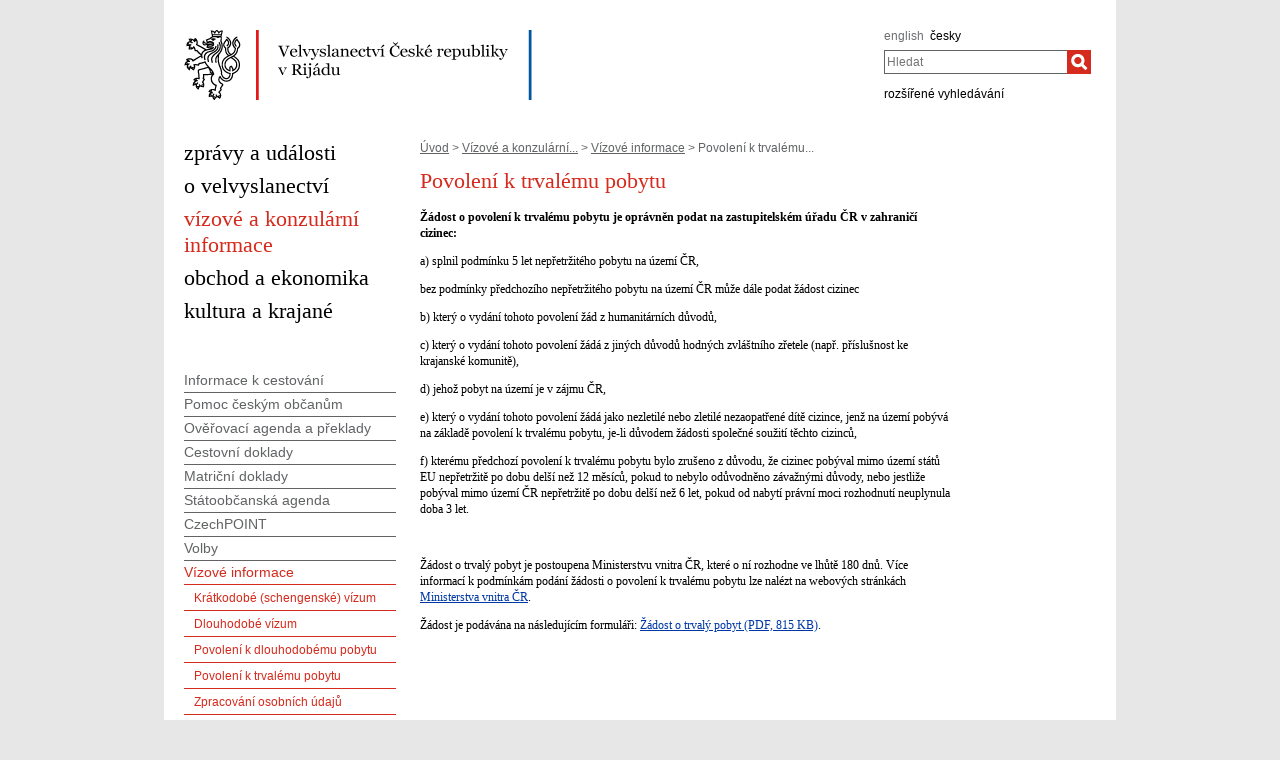

--- FILE ---
content_type: text/html;charset=utf-8
request_url: https://mzv.gov.cz/riyadh/cz/viza_a_konzularni_informace/vizove_informace/povoleni_k_trvalemu_pobytu/?force_format=mobile
body_size: 4734
content:
<!DOCTYPE html PUBLIC "-//W3C//DTD XHTML 1.0 Strict//EN"
	"http://www.w3.org/TR/xhtml1/DTD/xhtml1-strict.dtd">
<!--
main:
primary:1908371
lang:cs
langRoot:152353
isRtl:false -->
<html xmlns="http://www.w3.org/1999/xhtml" xml:lang="cs" lang="cs">
<head>

	<meta http-equiv="Content-type" content="text/html; charset=UTF-8" />
	<meta name="google-site-verification" content="HbfWNayKPg8PhQ3W-VPFL39p9bHEYjf6OPt6q1qveGQ" />

	
	<title>Povolení k trvalému pobytu | Velvyslanectví České republiky v Rijádu</title>
	<link rel="stylesheet" href="https://mzv.gov.cz/static/774-1-MZV/cz/resources/-logic-zastupitelske_urady-shared-resources-print_css.css?_linkv=1442194711387" type="text/css" media="print" />
	<link rel="stylesheet" href="https://mzv.gov.cz/static/774-1-MZV/cz/resources/-logic-zastupitelske_urady-shared-resources-reset_css.css?_linkv=1484918742373" type="text/css" media="screen" />
	<link rel="stylesheet" href="https://mzv.gov.cz/static/774-1-MZV/cz/resources/-logic-zastupitelske_urady-shared-resources-default_css.css?_linkv=1519911734200" type="text/css" media="screen" />
	<link rel="stylesheet" href="https://mzv.gov.cz/static/774-1-MZV/cz/resources/-logic-zastupitelske_urady-shared-resources-screen_css.css?_linkv=1733485312249" type="text/css" media="screen" />
	<link rel="stylesheet" href="https://mzv.gov.cz/static/774-1-MZV/cz/resources/-logic-mzv-resources-algoliasearch_css.css?_linkv=1733413237128" type="text/css" media="screen" />
	<link rel="stylesheet" href="https://mzv.gov.cz/static/774-1-MZV/cz/resources/-logic-mzv-resources-content_slider_css.css?_linkv=1442194711387" type="text/css" media="screen" />
	<!--<link rel="stylesheet" type="text/css" href="https://cdn.jsdelivr.net/npm/instantsearch.js@2.3.0/dist/instantsearch.min.css">
    <link rel="stylesheet" type="text/css" href="https://cdn.jsdelivr.net/npm/instantsearch.js@2.3.0/dist/instantsearch-theme-algolia.min.css">-->
<script type="text/javascript" src="/public/e0/8e/70/468224_348497_contentslider.js"></script>
	<script type="text/javascript" src="/public/39/d6/81/412481_323806_mootools.v1._11.js"></script>
	<script type="text/javascript" src="/public/c4/33/9/219448_348512_rotateSlidCom.js"></script>
	<script type="text/javascript" src="/public/d0/a0/52/223971_1912674_functions.js"></script>
	<script type="text/javascript" src="/public/a3/10/b5/297997_192886_events.js"></script>
	<!--[if IE 6]>
		<script type="text/javascript" src="/public/36/b4/2f/84469_14505_data"></script>
	<![endif]-->
	<!--[if lt IE 7]>
		<script defer type="text/javascript" src="/public/c0/57/ef/219408_18349_pngfix.js"></script>
	<![endif]-->
	
<script type="text/javascript" src="/public/89/e6/5f/455909_3008526_slimboxNew.js"></script>
	<script type="text/javascript" src="/public/c0/e9/f9/312010_1928505_clock.js"></script>
	<link rel="stylesheet" href="https://mzv.gov.cz/static/774-1-MZV/cz/resources/-logic-zastupitelske_urady-shared-resources-slimbox_css.css" type="text/css" media="screen"/>
	<link rel="stylesheet" href="https://mzv.gov.cz/static/774-1-MZV/cz/resources/-logic-mzv-resources-events__css.css" type="text/css" media="screen"/>
	<link rel="shortcut icon" href="/public/8b/aa/9e/495392_591614_favicon.ico" />
<!--[if lt IE 8]>
		<link rel="stylesheet" href="https://mzv.gov.cz/static/774-1-MZV/cz/resources/-logic-zastupitelske_urady-shared-resources-ielt8_css.css" type="text/css"/>
	<![endif]-->

<script type='text/javascript' src='//www.google.com/jsapi'></script>

</head>
<script src="/public/88/59/84/1221237_3244600_jquery.js"></script>
<script>window.jQuery || document.write('<script src="/public/88/59/84/1221237_3244600_jquery.js"><\/script>')</script>
<script>
jQuery.noConflict();
</script>
<script src="/public/34/34/b6/1221235_1931192_tdi_bundle.min_1._7._6.js"></script>


<script type="text/javascript" src="/public/3f/58/a0/2753009_1890150_algoliasearch"></script>
	<script type="text/javascript" src="/public/c4/e/41/2753011_1890157_autocomplete"></script>
	<script type="text/javascript" src="/public/48/2e/14/2753013_1890161_instantsearch"></script>
<body class="alt_design rs">
<div id="cookie-notification">
	<p>Tato webová stránka pro správné zobrazení obsahu používá technologie Cookies a JavaScript. Doporučujeme tyto technologie ve vašem prohlížeči aktivovat. V případě nesprávného zobrazení obsahu stránek si požadované informace můžete vyžádat emailem na wwwadmin@mzv.cz </p>
</div><div id="main_container">
	<header id="header_container" >
<div class="logo">
			<h1 id="logo">
<a href="/riyadh/cz/index.html" title="Velvyslanectví České republiky v Rijádu"><img src="/public/36/4/c3/688014_590287_riyadh_cz.png" alt="Velvyslanectví České republiky v Rijádu" /></a>
</h1>
		</div>
<div class="hidden_navigation">
			<a href="#menu_container">Přejít na menu</a>,
			<a href="#content">Přejít na obsah</a>
		</div>
		<hr class="hidden"/>
		<div id="tools">
<h2 class="hidden">Jazyk</h2>
<p id="languages">
<a href="/riyadh/en/index.html" class="noactive" aria-label="english">
english</a>&nbsp;
			<span class="hidden">, </span>
<a href="/riyadh/cz/index.html" aria-label="česky">
česky</a>&nbsp;
			<span class="hidden">, </span>
</p>
<hr class="hidden"/><style>
      .algolia-autocomplete {
        width: 30%;
      }
      .algolia-autocomplete .aa-input, .algolia-autocomplete .aa-hint {
        width: 100%;
      }
      .algolia-autocomplete .aa-hint {
        color: #999;
      }
      .algolia-autocomplete .aa-dropdown-menu {
        margin-top:20px;
        width: 100%;
        background-color: #fff;
        border: 1px solid #999;
        box-shadow: 0px 0px 5px 2px #888888;
        overflow:hidden;
      }
      .algolia-autocomplete .aa-dropdown-menu .aa-suggestion {
        cursor: pointer;
        margin: 5px 4px;
        padding:4px;
      }
      .algolia-autocomplete .aa-dropdown-menu .aa-suggestion.aa-cursor {
        background-color: #d1d1d1;
      }
      .algolia-autocomplete .aa-dropdown-menu .aa-suggestion em {
        font-weight: bold;
        font-style: normal;
      }
    </style>
<h2 class="hidden">Hledat</h2>

<form action="/riyadh/cz/index$281064.html?search=true" method="get" id="search-form">
	<div>
		<input type="hidden" name="search" value="true">
		<label for="hledej">Hledat</label>
		<div>
			<input type="text" class="text" id="hledej" name="text" placeholder="Hledat"/>
			<input type="submit" class="submit" value="" aria-label="Hledat"/>	
		</div>
		<a href="/riyadh/cz/index.html?search=true">rozšířené vyhledávání</a>
	</div>
</form>

<script>
jQuery(document).ready(function ($) {
	  var client = algoliasearch('U596TMOUN6', '035474b9212c0746ed4b976d0405b230');
      var index = client.initIndex('mzvIndex');
    $('#hledej').autocomplete({ hint: false, appendTo:"#main_container"}, [
        {
          source: $.fn.autocomplete.sources.hits(index, { hitsPerPage: 5, filters:'lang:"cz"' }),
          displayKey: 'title',
          templates: {
            suggestion: function(suggestion) {
              return suggestion._highlightResult.title.value;
            }
          }
        }
    ])
    .on("autocomplete:selected", function(){
      $("#search-form").submit();
    });
});
</script><hr class="hidden"/>
		</div>
	</header><div id="content_container">
<div id="content_inner">
<div id="content">

<p id="breadcrumbs">
	<a href="/riyadh/cz/index.html">Úvod</a>&nbsp;&gt;
<a href="/riyadh/cz/viza_a_konzularni_informace/index.html">Vízové a konzulární...</a>&nbsp;&gt;
<a href="/riyadh/cz/viza_a_konzularni_informace/vizove_informace/index.html">Vízové informace</a>&nbsp;&gt;
Povolení k trvalému...</p>
<article class="article ">
<div class="article_content">

<h1 class="article_title">Povolení k trvalému pobytu</h1>

		<span class="reset"></span>
		
<div class="article_body">
				<p><strong>Žádost o povolení k trvalému pobytu je oprávněn podat na zastupitelském úřadu ČR v zahraničí cizinec:</strong></p>

<p>a) splnil podmínku 5 let nepřetržitého pobytu na území ČR,</p>

<p>bez podmínky předchozího nepřetržitého pobytu na území ČR může dále podat žádost cizinec</p>

<p>b) který o vydání tohoto povolení žád z humanitárních důvodů,</p>

<p>c) který o vydání tohoto povolení žádá z jiných důvodů hodných zvláštního zřetele (např. příslušnost ke krajanské komunitě),</p>

<p>d) jehož pobyt na území je v zájmu ČR,</p>

<p>e) který o vydání tohoto povolení žádá jako nezletilé nebo zletilé nezaopatřené dítě cizince, jenž na území pobývá na základě povolení k trvalému pobytu, je-li důvodem žádosti společné soužití těchto cizinců,</p>

<p>f) kterému předchozí povolení k trvalému pobytu bylo zrušeno z důvodu, že cizinec pobýval mimo území států EU nepřetržitě po dobu delší než 12 měsíců, pokud to nebylo odůvodněno závažnými důvody, nebo jestliže pobýval mimo území ČR nepřetržitě po dobu delší než 6 let, pokud od nabytí právní moci rozhodnutí neuplynula doba 3 let.</p>

<p>&nbsp;</p>

<p>Žádost o trvalý pobyt je postoupena Ministerstvu vnitra ČR, které o ní rozhodne ve lhůtě 180 dnů. Více informací k podmínkám podání žádosti o povolení k trvalému pobytu lze nalézt na webových stránkách <a href="http://www.mvcr.cz/clanek/obcane-tretich-zemi-trvaly-pobyt.aspx" target="_blank">Ministerstva vnitra ČR</a>.</p>

<p>Žádost je podávána na následujícím formuláři: <a href="/public/47/f3/10/1910870_1503115_Zadost_o_udeleni_dlouhodobeho_trvaleho_pobytu.pdf" class="link link--file"><span class="link-label">Žádost o trvalý pobyt</span> <span class="link-info">(PDF, 815 KB)</span></a>.</p>
</div>
</div>


</article>


<div>


</div>	
	<hr class="hidden"/>
</div>
<div id="menu_container" class="noprint">
	<ul id="menu">
<li >
				<!--test-->
<a href="/riyadh/cz/zpravy_a_udalosti_upozorneni/index.html" class="" >
<span>zprávy a události</span>
</a>
			</li>
<li >
				<!--test-->
<a href="/riyadh/cz/o_velvyslanectvi_cr_v_rijadu/index.html" class="" >
<span>o velvyslanectví</span>
</a>
			</li>
<li >
				<!--test-->
<a href="/riyadh/cz/viza_a_konzularni_informace/index.html" class=" active" >
<span>vízové a konzulární informace</span>
</a>
			</li>
<li >
				<!--test-->
<a href="/riyadh/cz/obchod_a_ekonomika/index.html" class="" >
<span>obchod a ekonomika</span>
</a>
			</li>
<li >
				<!--test-->
<a href="/riyadh/cz/kultura_a_krajane/index.html" class=" last" >
<span>kultura a krajané</span>
</a>
			</li>
</ul> 
	<hr class="hidden"/>
</div>



<aside id="left_sidebar" class="noprint">

<div id="submenu_box" class="box_content">
		<div id="submenu_container">
			<h2 class="hidden">MAIN_MENU</h2>
			<ul id="submenu">
<li>
<a href="/riyadh/cz/viza_a_konzularni_informace/informace_pro_cestovani/index.html" class="" >
Informace k cestování</a>
</li>
<li>
<a href="/riyadh/cz/viza_a_konzularni_informace/cr_v_schengenu/index.html" class="" >
Pomoc českým občanům</a>
</li>
<li>
<a href="/riyadh/cz/viza_a_konzularni_informace/overovani_a_preklady/index.html" class="" >
Ověřovací agenda a překlady</a>
</li>
<li>
<a href="/riyadh/cz/viza_a_konzularni_informace/cestovni_doklady_cr/index.html" class="" >
Cestovní doklady</a>
</li>
<li>
<a href="/riyadh/cz/viza_a_konzularni_informace/matricni_zalezitosti/index.html" class="" >
Matriční doklady</a>
</li>
<li>
<a href="/riyadh/cz/viza_a_konzularni_informace/statni_obcanstvi_cr/index.html" class="" >
Státoobčanská agenda</a>
</li>
<li>
<a href="/riyadh/cz/viza_a_konzularni_informace/czechpoint/index.html" class="" >
CzechPOINT</a>
</li>
<li>
<a href="/riyadh/cz/viza_a_konzularni_informace/volby/index.html" class="" >
Volby</a>
</li>
<li>
<a href="/riyadh/cz/viza_a_konzularni_informace/vizove_informace/index.html" class=" active_path" >
Vízové informace</a>
<ul><li>
<a href="/riyadh/cz/viza_a_konzularni_informace/vizove_informace/kratkodobe_schengenske_vizum/index.html" class="" >
Krátkodobé (schengenské) vízum</a>
</li>
<li>
<a href="/riyadh/cz/viza_a_konzularni_informace/vizove_informace/dlouhodobe_vizum/index.html" class="" >
Dlouhodobé vízum</a>
</li>
<li>
<a href="/riyadh/cz/viza_a_konzularni_informace/vizove_informace/povoleni_k_dlouhodobemu_pobytu/index.html" class="" >
Povolení k dlouhodobému pobytu</a>
</li>
<li>
<a href="/riyadh/cz/viza_a_konzularni_informace/vizove_informace/povoleni_k_trvalemu_pobytu/index.html" class=" active_item active_path" >
Povolení k trvalému pobytu</a>

</li>
<li>
<a href="/riyadh/cz/viza_a_konzularni_informace/vizove_informace/pravidla_mzv_pro_zpracovani_osobnich/index.html" class="" >
Zpracování osobních údajů</a>
</li>
</ul>
</li>
<li>
<a href="/riyadh/cz/viza_a_konzularni_informace/sazebnik_konzularnich_poplatku/index.html" class="" >
Sazebník konzulárních poplatků</a>
</li>
<li>
<a href="/riyadh/cz/viza_a_konzularni_informace/uredni_deska/index.html" class="" >
Úřední deska</a>
</li>
</ul>
			<hr class="hidden"/>
		</div>
	</div>
<div class="box_content" id="calendar">	

</div>		
<div class="box_content last" id="social_networks">	
<h2 class="box_title">sledujte nás na</h2>
<div class="socialIcon">
		<a href="https://www.twitter.com/CzechEmbRiyadh" title="X Velvyslanectví České republiky v Rijádu"><img src="/public/6f/9f/1c/772079_3109639_logo_black.png" alt="X Velvyslanectví České republiky v Rijádu" /></a>
	</div>
</div>		
<hr class="hidden"/>
</aside> 
</div>
<div class="reset">&nbsp;</div>
		</div>

<footer id="footer_container">
			<p>
				<a href="http://www.mzv.cz">MZV ČR</a>
<span class="separator noprint">|</span>
					<a href="/riyadh/cz/webmaster.html" class="noprint">
						<span>Webmaster</span>
					</a>
<span class="separator noprint">|</span>
					<a href="/riyadh/cz/kontakty.html" class="noprint">
						<span>Kontakty</span>
					</a>
<span class="separator noprint">|</span>
					<a href="/riyadh/cz/mapa_stranek.html" class="noprint">
						<span>mapa stránek</span>
					</a>
<span class="delimiter noprint">|</span>
				<a href="?force_format=mobile" class="full">Mobilní verze</a>
				<span class="delimiter noprint">|</span>
				<a href="/riyadh/cz/rss.html" class="noprint">RSS</a>
			</p>
		</footer>
</div>
<p class="hidden"><a href="http://www.toplist.cz/"><img src="https://toplist.cz/count.asp?id=27521&amp;logo=blank" alt="TOPlist" /></a></p>
<script type="text/javascript">
	document.write(unescape("%3Cscript src='https://ssl.google-analytics.com/ga.js' type='text/javascript'%3E%3C/script%3E"));
	document.write(unescape("%3Cscript src='/public/11/43/10/272247_304713_google_analytics.js' type='text/javascript'%3E%3C/script%3E"));
</script><script type="text/javascript" src="/public/ea/1d/ec/1583403_2841264_cookie_notification.js"></script>
	<script type="text/javascript" src="/public/c1/ae/68/1254117_1199650_carousel.js"></script>
<!-- monitoring
__ETN_.O.K.__
// monitoring -->
</body>
<!-- main: primary:1908371 -->
</html>


--- FILE ---
content_type: application/javascript
request_url: https://mzv.gov.cz/public/c4/33/9/219448_348512_rotateSlidCom.js
body_size: 3128
content:
(function(f){var a=function(){if(!arguments.callee.done){arguments.callee.done=true;f()}};a.done=false;if(/webkit/i.test(navigator.userAgent))(function(){/loaded|complete/.test(document.readyState)?a():window.setTimeout(arguments.callee,0)})();else if(document.addEventListener)document.addEventListener("DOMContentLoaded",a,false);else/msie/i.test(navigator.userAgent)&&window==top&&function(){if(!a.done){try{document.documentElement.doScroll("left")}catch(d){window.setTimeout(arguments.callee,0);return}a()}}(); if(window.addEventListener)window.addEventListener("load",a,false);else window.attachEvent&&window.attachEvent("onload",a)})(function(){var f=80,a=10,d=0,i=function(b,c){b.o=c;b.style.opacity=c/100;b.style.filter="alpha(opacity="+c+")"};d=0;var j=false,g=document.getElementById("flash_news");if(!g)return false;if(g.className){var e=[];if(e=g.className.match(/(^|\s)duration:(\d*.?\d*)($|\s)/))f=Math.round(parseFloat(e[2])*1E3/50);if(e=g.className.match(/(^|\s)pause:(\d*.?\d*)($|\s)/))a=Math.round(parseFloat(e[2])* 1E3/50)}var h=g.getElementsByTagName("li");if(!h.length)return false;var k=Math.floor(Math.random()*h.length),o=f,l=o+10,m=l+a,p=m+10,n=Math.floor(10.9);f=function(){j=false};for(e=0;a=h[e];e++)if(k==e){a.className="visible-child";i(a,100)}else{a.className="invisible-child";i(a,0)}g.onmouseover=function(){i(h[k],100);d=0;j=true};g.onmouseout=f;f();window.setInterval(function(){var b=h[k],c=b.o;switch(true){case o<=d&&d<l:if((c-=n)<0)c=0;i(b,c);break;case d==m:i(b,0);b.className="invisible-child"; if(++k>=h.length)k=0;b=h[k];i(b,0);b.className="visible-child";break;case m<d&&d<=p:if((c+=n)>100)c=100;i(b,c);break}j||d++;if(d>p)d=0},50)}); (function(f){var a=function(){if(!arguments.callee.done){arguments.callee.done=true;f()}};a.done=false;if(/webkit/i.test(navigator.userAgent))(function(){/loaded|complete/.test(document.readyState)?a():window.setTimeout(arguments.callee,0)})();else if(document.addEventListener)document.addEventListener("DOMContentLoaded",a,false);else/msie/i.test(navigator.userAgent)&&window==top&&function(){if(!a.done){try{document.documentElement.doScroll("left")}catch(d){window.setTimeout(arguments.callee,0);return}a()}}(); if(window.addEventListener)window.addEventListener("load",a,false);else window.attachEvent&&window.attachEvent("onload",a)})(function(){var f=80,a=0,d=function(b,c){b.o=c;b.style.opacity=c/100;b.style.filter="alpha(opacity="+c+")"};a=0;var i=false,j=document.getElementById("slideshow");if(!j)return false;if(j.className){var g=[];if(g=j.className.match(/(^|\s)duration:(\d*.?\d*)($|\s)/))f=Math.round(parseFloat(g[2])*1E3/50)}var e=j.getElementsByTagName("div");if(!e.length)return false;var h=Math.floor(Math.random()* e.length),k=f,o=k+10,l=o+0,m=l+10,p=Math.floor(10.4);f=function(){i=false};for(var n=0;g=e[n];n++)if(h==n){g.className="visible-child";d(g,100)}else{g.className="invisible-child";d(g,5)}j.onmouseover=function(){d(e[h],100);a=0;i=true};j.onmouseout=f;f();window.setInterval(function(){var b=e[h],c=b.o;switch(true){case k<=a&&a<o:if((c-=p)<5)c=5;d(b,c);break;case a==l:d(b,5);b.className="invisible-child";if(++h>=e.length)h=0;b=e[h];d(b,5);b.className="visible-child";break;case l<a&&a<=m:if((c+=p)>100)c= 100;d(b,c);break}i||a++;if(a>m)a=0},50)});